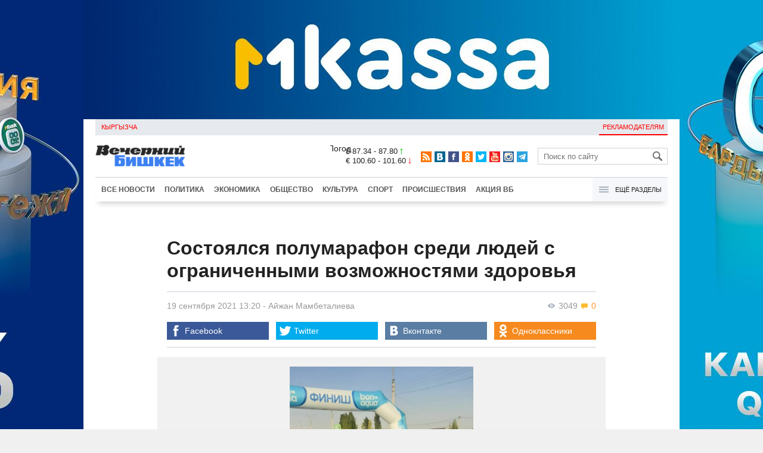

--- FILE ---
content_type: text/html;charset=utf-8
request_url: https://www.vb.kg/doc/406632_sostoialsia_polymarafon_sredi_ludey_s_ogranichennymi_vozmojnostiami_zdorovia.html
body_size: 10920
content:
<!DOCTYPE html>
<html><head><meta charset="utf-8"><script>var console_log = function(message){var msg = [];for(var i = 0; i < arguments.length; i++){msg.push(arguments[i] + "");};var agent = navigator.userAgent + "";var is = ["Android 2.2.1"];for(var i = 0; i < is.length; i++){if(agent.indexOf(is[i]) != -1){alert(msg.join("\n"));return;};};console.log(arguments);};window.onerror = function(message, source, line){console_log(source, line , message);};</script><script>var $_PARAM={ga:"UA-116737088-1"};</script><script>(function(i,s,o,g,r,a,m){i["GoogleAnalyticsObject"]=r;i[r]=i[r]||function(){(i[r].q=i[r].q||[]).push(arguments)},i[r].l=1*new Date();a=s.createElement(o),m=s.getElementsByTagName(o)[0];a.async=1;a.src=g;m.parentNode.insertBefore(a,m)})(window,document,"script","//www.google-analytics.com/analytics.js","ga");ga("create", $_PARAM.ga, "auto");ga("send", "pageview");(function(){var b=document,c=function(a){a=a||b.event;a=a.target||a.srcElement;if("A"==a.tagName||a.hasAttribute("data-send")){var d=[],e=0,c=function(a){var b=a.getAttribute("data-stat")||"";0==e&&(e=(a.getAttribute("data-num")||0)|0);"none"!=b&&(d.push(b),"BODY"!=a.parentNode.tagName?c(a.parentNode):0!=d.length&&ga("send","event","Click",d.reverse().join(" ").replace(/\s{2,}/g," ").replace(/(^\s+|\s+$)/g,""),""+e))};c(a)}};b.addEventListener?b.addEventListener("click",c,!0):b.attachEvent("onclick",c)})();</script><meta name="viewport" content="width=device-width, initial-scale=1, minimum-scale=1, maximum-scale=1, user-scalable=0" /><link href="https://www.vb.kg/favicon.ico" rel="shortcut icon" type="image/x-icon"/><link type="text/css" rel="stylesheet" href="https://www.vb.kg/cache/904dfb7faeaeacdfcbf8f4d3511352b4_1615966251.css"><title>Состоялся полумарафон среди людей с ограниченными возможностями здоровья</title><meta name="title" content="Состоялся полумарафон среди людей с ограниченными возможностями здоровья"><meta name="keywords" content='Общество, Все новости, инвалиды, марафон, Бишкек, ЛОВЗ, Минздрав'><meta name="description" content='Сегодня, 19 сентября, в Бишкеке ОФ "Дирекция марафонов" совместно с министерством здравоохранения и социального развития'><link rel="canonical" href="https://www.vb.kg/doc/406632_sostoialsia_polymarafon_sredi_ludey_s_ogranichennymi_vozmojnostiami_zdorovia.html" /><meta name="twitter:site" content="@vb_kg"><meta name="twitter:card" content="summary_large_image"><meta name="twitter:title" content='Состоялся полумарафон среди людей с ограниченными возможностями здоровья'><meta name="twitter:description" content='Сегодня, 19 сентября, в Бишкеке ОФ "Дирекция марафонов" совместно с министерством здравоохранения и социального развития'><meta name="twitter:image:src" content="https://data.vb.kg/image/big/2021-09-19_13-16-17_758905.jpg"><meta property="og:site_name" content="Вечерний Бишкек" /><meta property="og:title" content="Состоялся полумарафон среди людей с ограниченными возможностями здоровья" /><meta property="og:url" content="https://www.vb.kg/doc/406632_sostoialsia_polymarafon_sredi_ludey_s_ogranichennymi_vozmojnostiami_zdorovia.html" /><meta property="og:description" content="Сегодня, 19 сентября, в Бишкеке ОФ "Дирекция марафонов" совместно с министерством здравоохранения и социального развития" /><meta property="og:type" content="article" /><meta property="og:image" content="https://data.vb.kg/image/big/2021-09-19_13-16-17_758905.jpg" /><!--LiveInternet counter--><script type="text/javascript">new Image().src = "//counter.yadro.ru/hit?r"+escape(document.referrer)+((typeof(screen)=="undefined")?"":";s"+screen.width+"*"+screen.height+"*"+(screen.colorDepth?screen.colorDepth:screen.pixelDepth))+";u"+escape(document.URL)+";h"+escape(document.title.substring(0,150))+";"+Math.random();</script><!--/LiveInternet--><!-- Yandex.Metrika counter --> <script type="text/javascript" > (function (d, w, c) { (w[c] = w[c] || []).push(function() { try { w.yaCounter48293549 = new Ya.Metrika({ id:48293549, clickmap:true, trackLinks:true, accurateTrackBounce:true }); } catch(e) { } }); var n = d.getElementsByTagName("script")[0], s = d.createElement("script"), f = function () { n.parentNode.insertBefore(s, n); }; s.type = "text/javascript"; s.async = true; s.src = "https://mc.yandex.ru/metrika/watch.js"; if (w.opera == "[object Opera]") { d.addEventListener("DOMContentLoaded", f, false); } else { f(); } })(document, window, "yandex_metrika_callbacks"); </script> <noscript><div><img src="https://mc.yandex.ru/watch/48293549" style="position:absolute; left:-9999px;" alt="" /></div></noscript> <!-- /Yandex.Metrika counter --></head><body><!-- Rating@Mail.ru counter --><script type="text/javascript">var _tmr = window._tmr || (window._tmr = []);_tmr.push({id: "3022417", type: "pageView", start: (new Date()).getTime()});(function (d, w, id) {  if (d.getElementById(id)) return;  var ts = d.createElement("script"); ts.type = "text/javascript"; ts.async = true; ts.id = id;  ts.src = (d.location.protocol == "https:" ? "https:" : "http:") + "//top-fwz1.mail.ru/js/code.js";  var f = function () {var s = d.getElementsByTagName("script")[0]; s.parentNode.insertBefore(ts, s);};  if (w.opera == "[object Opera]") { d.addEventListener("DOMContentLoaded", f, false); } else { f(); }})(document, window, "topmailru-code");</script><noscript><div><img src="//top-fwz1.mail.ru/counter?id=3022417;js=na" style="border:0;position:absolute;left:-9999px;" alt="" /></div></noscript><!-- //Rating@Mail.ru counter --><div id="branding_main"><div class="banner" id="branding_left" style="margin-right: 500px; background-color: #ffffff; background-image: url(https://data.vb.kg/banner/2025-05-27_16-25-36_530109.jpeg);"><a class="branding_link" target="_blank" href="https://vk.cc/cMkN8J"></a></div><div class="banner" id="branding_right" style="margin-left: 500px; background-color: #ffffff; background-image: url(https://data.vb.kg/banner/2025-05-27_16-25-42_987998.jpeg);"><a class="branding_link" target="_blank" href="https://vk.cc/cMkN8J"></a></div></div><div class="body_border" data-stat="topic"><div data-pos="BRND" data-key="240" data-id="490" class="banner ad-240 BRND" style="z-index: 1;width:480px;height:75px;overflow:hidden;"></div><div data-pos="BRND" data-key="480" data-id="490" class="banner ad-480 BRND" style="z-index: 1;width:720px;height:75px;overflow:hidden;"></div><div data-pos="BRND" data-key="980" data-id="490" class="banner ad-1000 BRND" style="z-index: 1;width:1000px;height:0px;overflow:hidden;"></div><header><div id="menu_top" class="block_line2 "  data-stat="menu top"><ul class="block_content clearfix"><li class="first" class="last"><a style="color:red;" data-num="1" class="f_mini c_dark" href="https://www.vb.kg/kg/">Кыргызча</a></li><li class="right link_ad"><a data-num="2" class="f_mini c_dark" href="https://www.vb.kg/?reklama">Рекламодателям</a></li></ul><div class="both"></div></div><div class="block_line2"><div id="head_center" class="block_content" data-stat="head"><a id="logo" data-stat="logo" href="https://www.vb.kg/"><img src="https://www.vb.kg/lenta4/static/img/logo.png?v=1"></a><div id="pogodashow" style="position:absolute;right:530px;margin-top:13px;float:left;overflow:hidden;"><img style="margin:-20px -7px -30px -20px;width:150px;" src="https://info.weather.yandex.net/10309/1_white.ru.png?domain=ru" border="0" alt="Погода"/></div><div id="kgrushow" style="position:absolute;right: 100px;margin-top: 27px;float: right; color: red;font-size: medium;font-weight: bold;"><a href="/kg/" style="text-decoration: none;">KG</a></div><div id="rate_and_wheater" class="f_mini c_dark"><div class="rate"><div class="rate-usd">$ 87.34 - 87.80 <span class="ico i_rate_up"></span></div><div class="rate-euro">€ 100.60 - 101.60 <span class="ico i_rate_down"></span></div></div></div><ul id="head_seti"  data-stat="seti"><li><a rel="alternate" target="_blank" title="RSS" class="ico i_seti_rss" type="application/rss+xml" href="https://www.vb.kg/?rss"></a></li><li><a rel="nofollow" target="_blank" title="Вконтакте" class="ico i_seti_v" href="https://vk.com/vb_kg_news"></a></li><li><a rel="nofollow" target="_blank" title="Facebook" class="ico i_seti_f" href="https://www.facebook.com/vb.kg.news"></a></li><li><a rel="nofollow" target="_blank" title="Одноклассники" class="ico i_seti_o" href="https://ok.ru/vb.kg.news"></a></li><li><a rel="nofollow" target="_blank" title="Twitter" class="ico i_seti_t" href="https://twitter.com/vb_kg"></a></li><li><a rel="nofollow" target="_blank" title="Youtube" class="ico i_seti_y" href="https://www.youtube.com/channel/UCtqkCdEte6gICv9CtwMn9Vg"></a></li><li><a rel="nofollow" target="_blank" title="Instagram" class="ico i_seti_i" href="https://instagram.com/vb.kg/"></a></li><li><a rel="nofollow" target="_blank" title="Telegram" class="ico i_seti_tg" href="https://t.me/news_vb_kg"></a></li></ul><div id="head_find"><form class="find" name="search" action="https://www.vb.kg/?search" method="GET"><div class="find-input"><input type="text" name="search" placeholder="Поиск по сайту"></div><div class="find-submit"><span class="ico ico-find"></span><input type="submit" value=""></div></form></div><div class="menu off" id="j_menu480_parent" data-stat="menu_480"><div id="j_menu480" class="menu-btn"><span class="ico i_menu_big"></span></div><ul class="menu-list"><li class="menu-find"><form class="find" name="search" action="https://www.vb.kg/?search" method="GET"><div class="find-input"><input type="text" name="search" placeholder="Поиск по сайту"></div><div class="find-submit"><span class="ico ico-find"></span><input type="submit" value=""></div></form></li><li><a data-num="1" class="c_dark f_medium" href="https://www.vb.kg/?lable=8">Все новости</a></li><li><a data-num="2" class="c_dark f_medium" href="https://www.vb.kg/?lable=1">Политика</a></li><li><a data-num="3" class="c_dark f_medium" href="https://www.vb.kg/?lable=2">Экономика</a></li><li><a data-num="4" class="c_dark f_medium" href="https://www.vb.kg/?lable=3">Общество</a></li><li><a data-num="5" class="c_dark f_medium" href="https://www.vb.kg/?lable=6">Культура</a></li><li><a data-num="6" class="c_dark f_medium" href="https://www.vb.kg/?lable=4">Спорт</a></li><li><a data-num="7" class="c_dark f_medium" href="https://www.vb.kg/?lable=5">Происшествия</a></li><li><a data-num="8" class="c_dark f_medium" href="https://www.vb.kg/?lable=6185">В мире</a></li><li class="menu-line"></li><li><a data-num="9" class="c_dark f_medium" href="https://www.vb.kg/?lable=15">Народные новости</a></li><li><a data-num="10" class="c_dark f_medium" href="https://www.vb.kg/?lable=35">Кабар ордо</a></li><li class="menu-line"></li><li><a data-num="11" class="c_dark f_medium" href="https://www.vb.kg/?lable=6262">Фото</a></li><li><a data-num="12" class="c_dark f_medium" href="https://www.vb.kg/?lable=6263">Видео</a></li><li><a data-num="13" class="c_dark f_medium" href="https://www.vb.kg/?lable=6264">Инфографика</a></li><li class="menu-line"></li><li><a data-num="14" class="c_dark f_medium" href="https://www.vb.kg/?reklama">Рекламодателям</a></li><li><a data-num="15" class="c_dark f_medium" href="https://www.vb.kg/?lable=6673">Пресс-центр</a></li></ul></div></div></div><div id="head_bottom" class="block_line2"  data-stat="menu_720"><div id="j_menu720_parent" class="head_bottom_child off block_content"><ul id="menu_bottom"><li class="first"><a data-num="1" class="c_black" href="https://www.vb.kg/?lable=8">Все новости</a></li><li><a data-num="2" class="c_black" href="https://www.vb.kg/?lable=1">Политика</a></li><li><a data-num="3" class="c_black" href="https://www.vb.kg/?lable=2">Экономика</a></li><li><a data-num="4" class="c_black" href="https://www.vb.kg/?lable=3">Общество</a></li><li><a data-num="5" class="c_black" href="https://www.vb.kg/?lable=6">Культура</a></li><li><a data-num="6" class="c_black" href="https://www.vb.kg/?lable=4">Спорт</a></li><li><a data-num="7" class="c_black" href="https://www.vb.kg/?lable=5">Происшествия</a></li><li><a data-num="8" class="c_black" href="https://www.vb.kg/?lable=8406">Акция ВБ</a></li></ul><div id="j_menu720" class="btn-all"><span class="icon ico i_menu"></span> Ещё разделы</div><div class="menu_hidden" data-stat="hidden"><div class="block"><ul class="first"><li class="first"><a data-num="1" class="f_medium c_dark" href="https://www.vb.kg/?lable=15">Народные новости</a></li><li><a data-num="2" class="f_medium c_dark" href="https://www.vb.kg/?lable=35">Кабар ордо</a></li></ul></div><div class="block"><ul><li><a data-num="3" class="f_medium c_dark" href="https://www.vb.kg/?lable=6262">Фото</a></li><li><a data-num="4" class="f_medium c_dark" href="https://www.vb.kg/?lable=6263">Видео</a></li><li><a data-num="5" class="f_medium c_dark" href="https://www.vb.kg/?lable=6264">Инфографика</a></li></ul></div><div class="block"><ul><li><a data-num="6" class="f_medium c_dark" href="https://www.vb.kg/?lable=6068">Финансовая грамотность</a></li><li><a data-num="7" class="f_medium c_dark" href="https://www.vb.kg/?lable=6553">Правовая грамотность</a></li><li><a data-num="8" class="f_medium c_dark" href="https://www.vb.kg/?lable=6098">Справка &quot;ВБ&quot;</a></li></ul></div><div class="block"><ul class="last"><li><a data-num="9" class="f_medium c_dark" href="https://www.vb.kg/?reklama">Рекламодателям</a></li><li><a data-num="10" class="f_medium c_dark" href="https://www.vb.kg/?lable=6673">Пресс-центр</a></li></ul></div><div class="both"></div></div></div></div></header><div class="both"></div><div class="topic"><div class="block_line"><br /></div><div class="block_line"><div class="block_content topic"><div id="topic" class="topic-content"><h1 class="topic-name">Состоялся полумарафон среди людей с ограниченными возможностями здоровья</h1><div class="topic-info"><div class="topic_view_and_message"><span class="topic_count_views c_gray " title="Количество просмотров"><span class="ico i_w"></span> 3049</span> <span class="cm topic_count_message"><span class="ico i_m"></span>&nbsp;0</span></div><div class="topic_time_create"><time datetime="2021-09-19T13:20:28+06:00">19 сентября 2021 13:20</time></div><span class="topic-authors-defis"> - </span><span class="topic-authors" data-stat="author"><a class="topic_author" href="https://www.vb.kg/?lable=405">Айжан&nbsp;Мамбеталиева</a></span><div class="seti_buttons" data-stat="seti"><a class="seti_buttons_fb" target="_blank" href="https://www.facebook.com/sharer/sharer.php?src=sp&u=https%3A%2F%2Fwww.vb.kg%2Fdoc%2F406632_sostoialsia_polymarafon_sredi_ludey_s_ogranichennymi_vozmojnostiami_zdorovia.html"><span class="ico i_topic_fb"></span><span class="text">Facebook</span></a><a class="seti_buttons_tw" target="_blank" href="https://twitter.com/intent/tweet?url=https%3A%2F%2Fwww.vb.kg%2Fdoc%2F406632_sostoialsia_polymarafon_sredi_ludey_s_ogranichennymi_vozmojnostiami_zdorovia.html&via=vb_kg&text=%D0%A1%D0%BE%D1%81%D1%82%D0%BE%D1%8F%D0%BB%D1%81%D1%8F+%D0%BF%D0%BE%D0%BB%D1%83%D0%BC%D0%B0%D1%80%D0%B0%D1%84%D0%BE%D0%BD+%D1%81%D1%80%D0%B5%D0%B4%D0%B8+%D0%BB%D1%8E%D0%B4%D0%B5%D0%B9+%D1%81+%D0%BE%D0%B3%D1%80%D0%B0%D0%BD%D0%B8%D1%87%D0%B5%D0%BD%D0%BD%D1%8B%D0%BC%D0%B8+%D0%B2%D0%BE%D0%B7%D0%BC%D0%BE%D0%B6%D0%BD%D0%BE%D1%81%D1%82%D1%8F%D0%BC%D0%B8+%D0%B7%D0%B4%D0%BE%D1%80%D0%BE%D0%B2%D1%8C%D1%8F&original_referer=https%3A%2F%2Fwww.vb.kg%2Fdoc%2F406632_sostoialsia_polymarafon_sredi_ludey_s_ogranichennymi_vozmojnostiami_zdorovia.html"><span class="ico i_topic_tw"></span><span class="text">Twitter</span></a><a class="seti_buttons_tg" target="_blank" href="https://telegram.me/share/url?url=https%3A%2F%2Fwww.vb.kg%2Fdoc%2F406632_sostoialsia_polymarafon_sredi_ludey_s_ogranichennymi_vozmojnostiami_zdorovia.html&text=%D0%A1%D0%BE%D1%81%D1%82%D0%BE%D1%8F%D0%BB%D1%81%D1%8F+%D0%BF%D0%BE%D0%BB%D1%83%D0%BC%D0%B0%D1%80%D0%B0%D1%84%D0%BE%D0%BD+%D1%81%D1%80%D0%B5%D0%B4%D0%B8+%D0%BB%D1%8E%D0%B4%D0%B5%D0%B9+%D1%81+%D0%BE%D0%B3%D1%80%D0%B0%D0%BD%D0%B8%D1%87%D0%B5%D0%BD%D0%BD%D1%8B%D0%BC%D0%B8+%D0%B2%D0%BE%D0%B7%D0%BC%D0%BE%D0%B6%D0%BD%D0%BE%D1%81%D1%82%D1%8F%D0%BC%D0%B8+%D0%B7%D0%B4%D0%BE%D1%80%D0%BE%D0%B2%D1%8C%D1%8F"><span class="ico i_topic_tg"></span><span class="text">Telegram</span></a><a class="seti_buttons_ws" target="_blank" href="whatsapp://send?text=https%3A%2F%2Fwww.vb.kg%2Fdoc%2F406632_sostoialsia_polymarafon_sredi_ludey_s_ogranichennymi_vozmojnostiami_zdorovia.html&nbsp%D0%A1%D0%B5%D0%B3%D0%BE%D0%B4%D0%BD%D1%8F%2C+19+%D1%81%D0%B5%D0%BD%D1%82%D1%8F%D0%B1%D1%80%D1%8F%2C+%D0%B2+%D0%91%D0%B8%D1%88%D0%BA%D0%B5%D0%BA%D0%B5+%D0%9E%D0%A4+%22%D0%94%D0%B8%D1%80%D0%B5%D0%BA%D1%86%D0%B8%D1%8F+%D0%BC%D0%B0%D1%80%D0%B0%D1%84%D0%BE%D0%BD%D0%BE%D0%B2%22+%D1%81%D0%BE%D0%B2%D0%BC%D0%B5%D1%81%D1%82%D0%BD%D0%BE+%D1%81+%D0%BC%D0%B8%D0%BD%D0%B8%D1%81%D1%82%D0%B5%D1%80%D1%81%D1%82%D0%B2%D0%BE%D0%BC+%D0%B7%D0%B4%D1%80%D0%B0%D0%B2%D0%BE%D0%BE%D1%85%D1%80%D0%B0%D0%BD%D0%B5%D0%BD%D0%B8%D1%8F+%D0%B8+%D1%81%D0%BE%D1%86%D0%B8%D0%B0%D0%BB%D1%8C%D0%BD%D0%BE%D0%B3%D0%BE+%D1%80%D0%B0%D0%B7%D0%B2%D0%B8%D1%82%D0%B8%D1%8F"><span class="ico i_topic_ws"></span><span class="text">WhatsApp</span></a><a class="seti_buttons_vk" target="_blank" href="http://vk.com/share.php?url=https%3A%2F%2Fwww.vb.kg%2Fdoc%2F406632_sostoialsia_polymarafon_sredi_ludey_s_ogranichennymi_vozmojnostiami_zdorovia.html&title=%D0%A1%D0%BE%D1%81%D1%82%D0%BE%D1%8F%D0%BB%D1%81%D1%8F+%D0%BF%D0%BE%D0%BB%D1%83%D0%BC%D0%B0%D1%80%D0%B0%D1%84%D0%BE%D0%BD+%D1%81%D1%80%D0%B5%D0%B4%D0%B8+%D0%BB%D1%8E%D0%B4%D0%B5%D0%B9+%D1%81+%D0%BE%D0%B3%D1%80%D0%B0%D0%BD%D0%B8%D1%87%D0%B5%D0%BD%D0%BD%D1%8B%D0%BC%D0%B8+%D0%B2%D0%BE%D0%B7%D0%BC%D0%BE%D0%B6%D0%BD%D0%BE%D1%81%D1%82%D1%8F%D0%BC%D0%B8+%D0%B7%D0%B4%D0%BE%D1%80%D0%BE%D0%B2%D1%8C%D1%8F&description=%D0%A1%D0%B5%D0%B3%D0%BE%D0%B4%D0%BD%D1%8F%2C+19+%D1%81%D0%B5%D0%BD%D1%82%D1%8F%D0%B1%D1%80%D1%8F%2C+%D0%B2+%D0%91%D0%B8%D1%88%D0%BA%D0%B5%D0%BA%D0%B5+%D0%9E%D0%A4+%22%D0%94%D0%B8%D1%80%D0%B5%D0%BA%D1%86%D0%B8%D1%8F+%D0%BC%D0%B0%D1%80%D0%B0%D1%84%D0%BE%D0%BD%D0%BE%D0%B2%22+%D1%81%D0%BE%D0%B2%D0%BC%D0%B5%D1%81%D1%82%D0%BD%D0%BE+%D1%81+%D0%BC%D0%B8%D0%BD%D0%B8%D1%81%D1%82%D0%B5%D1%80%D1%81%D1%82%D0%B2%D0%BE%D0%BC+%D0%B7%D0%B4%D1%80%D0%B0%D0%B2%D0%BE%D0%BE%D1%85%D1%80%D0%B0%D0%BD%D0%B5%D0%BD%D0%B8%D1%8F+%D0%B8+%D1%81%D0%BE%D1%86%D0%B8%D0%B0%D0%BB%D1%8C%D0%BD%D0%BE%D0%B3%D0%BE+%D1%80%D0%B0%D0%B7%D0%B2%D0%B8%D1%82%D0%B8%D1%8F&image=https%3A%2F%2Fdata.vb.kg%2Fimage%2Fbig%2F2021-09-19_13-16-17_758905.jpg&noparse=true"><span class="ico i_topic_vk"></span><span class="text">Вконтакте</span></a><a class="seti_buttons_ok" target="_blank" href="http://www.odnoklassniki.ru/dk?st.cmd=addShare&st._surl=https%3A%2F%2Fwww.vb.kg%2Fdoc%2F406632_sostoialsia_polymarafon_sredi_ludey_s_ogranichennymi_vozmojnostiami_zdorovia.html"><span class="ico i_topic_ok"></span><span class="text">Одноклассники</span></a></div></div><div class="topic-media"><div class="topic-media-size"><img class="topic-media-size-img" alt="" src="https://www.vb.kg/lenta4/static/img/16x9.jpg"><div class="topic-media-content"></div></div><div class="media-author"></div><div class="topic-media-scroll"><div class="topic-media-scroll-prev" onselectstart="return false;" onmousedown="return false;"><span class="ico i_media_prev"></div><div class="topic-media-scroll-text"></div><div class="topic-media-scroll-next" onselectstart="return false;" onmousedown="return false;"><span class="ico i_media_next"></div></div></div><div class="topic-photo-new"></div><div class="topic-text" data-stat="text"><div data-pos="J" data-key="240" data-id="427" class="banner ad-240 J" style="z-index: 1;width:480px;height:75px;overflow:hidden;"></div><div class="media right ad-J-parrent"><div data-pos="J" data-key="980" data-id="427" class="banner ad-980 J" style="z-index: 1;width:260px;height:330px;overflow:hidden;"></div></div><p>Сегодня, 19 сентября, в Бишкеке ОФ "Дирекция марафонов" совместно с министерством здравоохранения и социального развития, министерством культуры, информации, спорта и молодежной политики, мэрией Бишкека, а также при технической поддержке спонсоров провели полумарафон среди лиц с ограниченными возможностями здоровья.</p><p>В мероприятии приняли участие министр здравоохранения и социального развития Алымкадыр Бейшеналиев, мэр столицы Айбек Джунушалиев, а также представитель программного офиса ОБСЕ в Бишкеке.</p><p>Министр здравсоцразвития Алымкадыр Бейшеналиев отметил важность данного мероприятия.</p><p>- Такие мероприятия интегрируют людей с инвалидностью в общество. Изменяют отношения населения к лицам с ограниченными возможностями, для обеспечения равных возможностей и прав, - сказал он.</p><p>В марафоне приняли участие лица с инвалидностью, передвигающиеся на кресло-колясках в четырех группах - женщины, мужчины, а также сопровождающие лиц с инвалидностью на кресло-колясках.</p><p>По итогам полумарафона были определены победители и вручены призы. А подарки были вручены всем участникам марафона.</p></div><br /><div style="font-style: italic; font-weight:bold;">Сообщи свою новость:&nbsp;&nbsp;&nbsp;&nbsp; <a href="https://t.me/vbkg_news"><img style="vertical-align: middle;" src="https://www.vb.kg/tgp.png" alt="Telegram"></a>&nbsp;&nbsp;&nbsp;&nbsp;<a href="https://api.whatsapp.com/send?phone=996777811308"><img style="vertical-align: middle;" src="https://www.vb.kg/wtp.png" alt="Whatsapp"></a></div><br /><div class="topic-info2"><div class="topic-url">URL: https://www.vb.kg/406632</div><div class="topic-tаgs-block" data-stat="tags">Теги: <div class="topic-tags"><div class="l" data-stat="tag"><a class="cat-3" href="https://www.vb.kg/?lable=2854">инвалиды</a>, <a class="cat-3" href="https://www.vb.kg/?lable=3544">марафон</a>, <a class="cat-3" href="https://www.vb.kg/?lable=7241">Бишкек</a>, <a class="cat-3" href="https://www.vb.kg/?lable=8604">ЛОВЗ</a>, <a class="cat-9" href="https://www.vb.kg/?lable=3667">Минздрав</a></div></div></div><div class="seti_buttons" data-stat="seti"><a class="seti_buttons_fb" target="_blank" href="https://www.facebook.com/sharer/sharer.php?src=sp&u=https%3A%2F%2Fwww.vb.kg%2Fdoc%2F406632_sostoialsia_polymarafon_sredi_ludey_s_ogranichennymi_vozmojnostiami_zdorovia.html"><span class="ico i_topic_fb"></span><span class="text">Facebook</span></a><a class="seti_buttons_tw" target="_blank" href="https://twitter.com/intent/tweet?url=https%3A%2F%2Fwww.vb.kg%2Fdoc%2F406632_sostoialsia_polymarafon_sredi_ludey_s_ogranichennymi_vozmojnostiami_zdorovia.html&via=vb_kg&text=%D0%A1%D0%BE%D1%81%D1%82%D0%BE%D1%8F%D0%BB%D1%81%D1%8F+%D0%BF%D0%BE%D0%BB%D1%83%D0%BC%D0%B0%D1%80%D0%B0%D1%84%D0%BE%D0%BD+%D1%81%D1%80%D0%B5%D0%B4%D0%B8+%D0%BB%D1%8E%D0%B4%D0%B5%D0%B9+%D1%81+%D0%BE%D0%B3%D1%80%D0%B0%D0%BD%D0%B8%D1%87%D0%B5%D0%BD%D0%BD%D1%8B%D0%BC%D0%B8+%D0%B2%D0%BE%D0%B7%D0%BC%D0%BE%D0%B6%D0%BD%D0%BE%D1%81%D1%82%D1%8F%D0%BC%D0%B8+%D0%B7%D0%B4%D0%BE%D1%80%D0%BE%D0%B2%D1%8C%D1%8F&original_referer=https%3A%2F%2Fwww.vb.kg%2Fdoc%2F406632_sostoialsia_polymarafon_sredi_ludey_s_ogranichennymi_vozmojnostiami_zdorovia.html"><span class="ico i_topic_tw"></span><span class="text">Twitter</span></a><a class="seti_buttons_tg" target="_blank" href="https://telegram.me/share/url?url=https%3A%2F%2Fwww.vb.kg%2Fdoc%2F406632_sostoialsia_polymarafon_sredi_ludey_s_ogranichennymi_vozmojnostiami_zdorovia.html&text=%D0%A1%D0%BE%D1%81%D1%82%D0%BE%D1%8F%D0%BB%D1%81%D1%8F+%D0%BF%D0%BE%D0%BB%D1%83%D0%BC%D0%B0%D1%80%D0%B0%D1%84%D0%BE%D0%BD+%D1%81%D1%80%D0%B5%D0%B4%D0%B8+%D0%BB%D1%8E%D0%B4%D0%B5%D0%B9+%D1%81+%D0%BE%D0%B3%D1%80%D0%B0%D0%BD%D0%B8%D1%87%D0%B5%D0%BD%D0%BD%D1%8B%D0%BC%D0%B8+%D0%B2%D0%BE%D0%B7%D0%BC%D0%BE%D0%B6%D0%BD%D0%BE%D1%81%D1%82%D1%8F%D0%BC%D0%B8+%D0%B7%D0%B4%D0%BE%D1%80%D0%BE%D0%B2%D1%8C%D1%8F"><span class="ico i_topic_tg"></span><span class="text">Telegram</span></a><a class="seti_buttons_ws" target="_blank" href="whatsapp://send?text=https%3A%2F%2Fwww.vb.kg%2Fdoc%2F406632_sostoialsia_polymarafon_sredi_ludey_s_ogranichennymi_vozmojnostiami_zdorovia.html&nbsp%D0%A1%D0%B5%D0%B3%D0%BE%D0%B4%D0%BD%D1%8F%2C+19+%D1%81%D0%B5%D0%BD%D1%82%D1%8F%D0%B1%D1%80%D1%8F%2C+%D0%B2+%D0%91%D0%B8%D1%88%D0%BA%D0%B5%D0%BA%D0%B5+%D0%9E%D0%A4+%22%D0%94%D0%B8%D1%80%D0%B5%D0%BA%D1%86%D0%B8%D1%8F+%D0%BC%D0%B0%D1%80%D0%B0%D1%84%D0%BE%D0%BD%D0%BE%D0%B2%22+%D1%81%D0%BE%D0%B2%D0%BC%D0%B5%D1%81%D1%82%D0%BD%D0%BE+%D1%81+%D0%BC%D0%B8%D0%BD%D0%B8%D1%81%D1%82%D0%B5%D1%80%D1%81%D1%82%D0%B2%D0%BE%D0%BC+%D0%B7%D0%B4%D1%80%D0%B0%D0%B2%D0%BE%D0%BE%D1%85%D1%80%D0%B0%D0%BD%D0%B5%D0%BD%D0%B8%D1%8F+%D0%B8+%D1%81%D0%BE%D1%86%D0%B8%D0%B0%D0%BB%D1%8C%D0%BD%D0%BE%D0%B3%D0%BE+%D1%80%D0%B0%D0%B7%D0%B2%D0%B8%D1%82%D0%B8%D1%8F"><span class="ico i_topic_ws"></span><span class="text">WhatsApp</span></a><a class="seti_buttons_vk" target="_blank" href="http://vk.com/share.php?url=https%3A%2F%2Fwww.vb.kg%2Fdoc%2F406632_sostoialsia_polymarafon_sredi_ludey_s_ogranichennymi_vozmojnostiami_zdorovia.html&title=%D0%A1%D0%BE%D1%81%D1%82%D0%BE%D1%8F%D0%BB%D1%81%D1%8F+%D0%BF%D0%BE%D0%BB%D1%83%D0%BC%D0%B0%D1%80%D0%B0%D1%84%D0%BE%D0%BD+%D1%81%D1%80%D0%B5%D0%B4%D0%B8+%D0%BB%D1%8E%D0%B4%D0%B5%D0%B9+%D1%81+%D0%BE%D0%B3%D1%80%D0%B0%D0%BD%D0%B8%D1%87%D0%B5%D0%BD%D0%BD%D1%8B%D0%BC%D0%B8+%D0%B2%D0%BE%D0%B7%D0%BC%D0%BE%D0%B6%D0%BD%D0%BE%D1%81%D1%82%D1%8F%D0%BC%D0%B8+%D0%B7%D0%B4%D0%BE%D1%80%D0%BE%D0%B2%D1%8C%D1%8F&description=%D0%A1%D0%B5%D0%B3%D0%BE%D0%B4%D0%BD%D1%8F%2C+19+%D1%81%D0%B5%D0%BD%D1%82%D1%8F%D0%B1%D1%80%D1%8F%2C+%D0%B2+%D0%91%D0%B8%D1%88%D0%BA%D0%B5%D0%BA%D0%B5+%D0%9E%D0%A4+%22%D0%94%D0%B8%D1%80%D0%B5%D0%BA%D1%86%D0%B8%D1%8F+%D0%BC%D0%B0%D1%80%D0%B0%D1%84%D0%BE%D0%BD%D0%BE%D0%B2%22+%D1%81%D0%BE%D0%B2%D0%BC%D0%B5%D1%81%D1%82%D0%BD%D0%BE+%D1%81+%D0%BC%D0%B8%D0%BD%D0%B8%D1%81%D1%82%D0%B5%D1%80%D1%81%D1%82%D0%B2%D0%BE%D0%BC+%D0%B7%D0%B4%D1%80%D0%B0%D0%B2%D0%BE%D0%BE%D1%85%D1%80%D0%B0%D0%BD%D0%B5%D0%BD%D0%B8%D1%8F+%D0%B8+%D1%81%D0%BE%D1%86%D0%B8%D0%B0%D0%BB%D1%8C%D0%BD%D0%BE%D0%B3%D0%BE+%D1%80%D0%B0%D0%B7%D0%B2%D0%B8%D1%82%D0%B8%D1%8F&image=https%3A%2F%2Fdata.vb.kg%2Fimage%2Fbig%2F2021-09-19_13-16-17_758905.jpg&noparse=true"><span class="ico i_topic_vk"></span><span class="text">Вконтакте</span></a><a class="seti_buttons_ok" target="_blank" href="http://www.odnoklassniki.ru/dk?st.cmd=addShare&st._surl=https%3A%2F%2Fwww.vb.kg%2Fdoc%2F406632_sostoialsia_polymarafon_sredi_ludey_s_ogranichennymi_vozmojnostiami_zdorovia.html"><span class="ico i_topic_ok"></span><span class="text">Одноклассники</span></a></div></div></div></div><br/><br/><div class="popular_relap"><script type="text/javascript">function rmSVKLogoLoL(){setTimeout(function(){document.getElementsByClassName("SVKNATIVE_Lenta_Logo")[0].remove();},5000);}</script><!-- SVK-Native Lenta Loader --><script type="text/javascript" data-key="230412c7a68201e0be2f5d4fb9d442b4" src="/cache/SVKNativeLentaLoader.js" onload="rmSVKLogoLoL()"></script><!-- /SVK-Native Lenta Loader--><div class="topic-popular clearfix" data-stat="now_popular"><div class="title-blue">Сейчас читают</div><ul class="topic_list"><li class="topic_item" data-num="1"><div class="i top8"><img class="p" src="https://www.vb.kg/lenta4/static/img/16x9.jpg"/><a href="https://www.vb.kg/doc/452345_v_kyrgyzstane_vpervye_posadili_chinovnikov_vysokogo_ranga_za_korrypciu.html"><img class="img-resize"data-src="https://data.vb.kg/image/big/2025-11-07_15-04-30_658683.jpg" /></a></div><div class="t"><a href="https://www.vb.kg/doc/452345_v_kyrgyzstane_vpervye_posadili_chinovnikov_vysokogo_ranga_za_korrypciu.html"><span class="n">В Кыргызстане впервые посадили чиновников высокого ранга за коррупцию</span></a></div></li><li class="topic_item" data-num="2"><div class="i"><img class="p" src="https://www.vb.kg/lenta4/static/img/16x9.jpg"/><a href="https://www.vb.kg/doc/452348_kazahstanskie_predprinimateli_perenosiat_proizvodstvo_v_kyrgyzstan.html"><img class="img-resize"data-src="https://data.vb.kg/image/small/2025-11-08_11-48-56_491415.jpg" /></a></div><div class="t"><a href="https://www.vb.kg/doc/452348_kazahstanskie_predprinimateli_perenosiat_proizvodstvo_v_kyrgyzstan.html"><span class="n">Казахстанские предприниматели переносят производство в Кыргызстан</span></a></div></li><li class="topic_item" data-num="3"><div class="i top8"><img class="p" src="https://www.vb.kg/lenta4/static/img/16x9.jpg"/><a href="https://www.vb.kg/doc/452383_sadyr_japarov:_zabydte_o_tom_chto_mojno_bydet_kypit_prava_za_dengi.html"><img class="img-resize"data-src="https://data.vb.kg/image/big/2025-11-09_15-56-16_213699.jpg" /></a></div><div class="t"><a href="https://www.vb.kg/doc/452383_sadyr_japarov:_zabydte_o_tom_chto_mojno_bydet_kypit_prava_za_dengi.html"><span class="n">Садыр Жапаров: Забудьте о том, что можно будет купить права за деньги</span></a></div></li><li class="topic_item" data-num="4"><div class="i"><img class="p" src="https://www.vb.kg/lenta4/static/img/16x9.jpg"/><a href="https://www.vb.kg/doc/452350_v_kyrgyzstane_ysiliat_mery_protiv_poproshaynichestva_na_dorogah_i_ylicah.html"><img class="img-resize"data-src="https://data.vb.kg/image/small/2025-11-08_11-54-58_569160.jpg" /></a></div><div class="t"><a href="https://www.vb.kg/doc/452350_v_kyrgyzstane_ysiliat_mery_protiv_poproshaynichestva_na_dorogah_i_ylicah.html"><span class="n">В Кыргызстане усилят меры против попрошайничества на дорогах и улицах</span></a></div></li><li class="topic_item" data-num="5"><div class="i top8"><img class="p" src="https://www.vb.kg/lenta4/static/img/16x9.jpg"/><a href="https://www.vb.kg/doc/452371_bishkekskie_hiryrgi_proveli_operaciu_devochke_s_redkoy_patologiey.html"><img class="img-resize"data-src="https://data.vb.kg/image/big/2025-11-08_13-03-55_965172.jpg" /></a></div><div class="t"><a href="https://www.vb.kg/doc/452371_bishkekskie_hiryrgi_proveli_operaciu_devochke_s_redkoy_patologiey.html"><span class="n">Бишкекские хирурги провели операцию девочке с редкой патологией</span></a></div></li><li class="topic_item" data-num="6"><div class="i top8"><img class="p" src="https://www.vb.kg/lenta4/static/img/16x9.jpg"/><a href="https://www.vb.kg/doc/452384_otnyne_perevoroty_vy_bydete_videt_tolko_vo_sne_prezident.html"><img class="img-resize"data-src="https://data.vb.kg/image/big/2025-11-09_16-01-45_166408.jpg" /></a></div><div class="t"><a href="https://www.vb.kg/doc/452384_otnyne_perevoroty_vy_bydete_videt_tolko_vo_sne_prezident.html"><span class="n">Отныне перевороты вы будете видеть только во сне, - президент</span></a></div></li></ul></div><div class="block_content topic"><div class="topic-content"><div class="topic-messages" data-stat="messages"><div class="title-blue">Комментарии</div><form id="j_message_send_form" class="message_send" action="https://www.vb.kg/?add_message" method="POST"><div class="message_send_img"><img src="https://www.vb.kg/lenta4/static/img/user_default.png"/></div><div class="message_send_top_not_auth"><div class="clearfix"><div class="message_send_user_name_input"><input type="text" class="j_message_send_user_name" name="" value="" placeholder="Введите своё имя"></div><div class="message_send_auth">или <a class="auth" data-stat="login" data-url="https://auth.vb.kg/?oauth&amp;app_id=1&amp;callback=https://www.vb.kg/?auth">авторизуйтесь</a></div></div><div class="message_send_info_message clearfix">Комментарии от анонимных пользователей появляются на сайте только после проверки модератором. Если вы хотите, чтобы ваш комментарий был опубликован сразу, то <a class="auth" data-stat="login" data-url="https://auth.vb.kg/?oauth&amp;app_id=1&amp;callback=https://www.vb.kg/?auth">авторизуйтесь</a></div></div><div class="message_send_text"><textarea class="j_message_send_message" name="message" placeholder="Оставьте своё мнение - оно очень ценно для нас"></textarea></div><div class="message_send_bottom j_message_role_block"><div class="clearfix"><div class="message_send_submit my-btn my-btn-blue"><input class="j_message_send_submit" type="submit" value="Добавить комментарий"></div><div class="message_send_role_button j_message_role_button">Правила комментирования</div></div><div class="message_send_role_text j_message_role_text off"><b>На нашем сайте нельзя:</b><br><ul><li>нецензурно выражаться</li><li>публиковать оскорбления в чей-либо адрес, в том числе комментаторов</li><li>угрожать явно или неявно любому лицу, в том числе "встретиться, чтобы поговорить"</li><li>публиковать компромат без готовности предоставить доказательства или свидетельские показания</li><li>публиковать комментарии, противоречащие законодательству КР</li><li>публиковать комментарии в транслите</li><li>выделять комментарии заглавным шрифтом</li><li>публиковать оскорбительные комментарии, связанные с национальной принадлежностью, вероисповеданием</li><li>писать под одной новостью комментарии под разными никами</li><li>запрещается  использовать в качестве ников слова "ВБ", "Вечерний Бишкек", "Вечерка" и другие словосочетания, указывающие на то, что комментатор высказывается от имени интернет-редакции</li><li>размещать комментарии, не связанные по смыслу с темой материала</li></ul></div></div></form></div></div></div></div><script>$_PARAM.topic={"id":"406632","name":"Состоялся полумарафон среди людей с ограниченными возможностями здоровья","media":{"image":[{"media_id":"285461","media_type_id":"1","media_width":"0","media_height":"0","media_size":"215886","media_enable":"1","media_main":"1","media_title":"","media_desc":"","media_name":{"original":"https:\/\/data.vb.kg\/image\/original\/2021-09-19_13-16-17_758905.jpg","big":"https:\/\/data.vb.kg\/image\/big\/2021-09-19_13-16-17_758905.jpg","medium":"https:\/\/data.vb.kg\/image\/medium\/2021-09-19_13-16-17_758905.jpg","small":"https:\/\/data.vb.kg\/image\/small\/2021-09-19_13-16-17_758905.jpg"},"media_ext":"jpg","media_ext2":"","media_sort":"255","media_ready":"1","authors":[["796","ВБ"]]},{"media_id":"285462","media_type_id":"1","media_width":"0","media_height":"0","media_size":"264076","media_enable":"1","media_main":"0","media_title":"","media_desc":"","media_name":{"original":"https:\/\/data.vb.kg\/image\/original\/2021-09-19_13-16-38_321362.jpg","big":"https:\/\/data.vb.kg\/image\/big\/2021-09-19_13-16-38_321362.jpg","medium":"https:\/\/data.vb.kg\/image\/medium\/2021-09-19_13-16-38_321362.jpg","small":"https:\/\/data.vb.kg\/image\/small\/2021-09-19_13-16-38_321362.jpg"},"media_ext":"jpg","media_ext2":"","media_sort":"255","media_ready":"1","authors":[["796","ВБ"]]},{"media_id":"285463","media_type_id":"1","media_width":"0","media_height":"0","media_size":"285501","media_enable":"1","media_main":"0","media_title":"","media_desc":"","media_name":{"original":"https:\/\/data.vb.kg\/image\/original\/2021-09-19_13-16-39_209907.jpg","big":"https:\/\/data.vb.kg\/image\/big\/2021-09-19_13-16-39_209907.jpg","medium":"https:\/\/data.vb.kg\/image\/medium\/2021-09-19_13-16-39_209907.jpg","small":"https:\/\/data.vb.kg\/image\/small\/2021-09-19_13-16-39_209907.jpg"},"media_ext":"jpg","media_ext2":"","media_sort":"255","media_ready":"1","authors":[["796","ВБ"]]},{"media_id":"285464","media_type_id":"1","media_width":"0","media_height":"0","media_size":"283717","media_enable":"1","media_main":"0","media_title":"","media_desc":"","media_name":{"original":"https:\/\/data.vb.kg\/image\/original\/2021-09-19_13-16-39_402612.jpg","big":"https:\/\/data.vb.kg\/image\/big\/2021-09-19_13-16-39_402612.jpg","medium":"https:\/\/data.vb.kg\/image\/medium\/2021-09-19_13-16-39_402612.jpg","small":"https:\/\/data.vb.kg\/image\/small\/2021-09-19_13-16-39_402612.jpg"},"media_ext":"jpg","media_ext2":"","media_sort":"255","media_ready":"1","authors":[["796","ВБ"]]},{"media_id":"285465","media_type_id":"1","media_width":"0","media_height":"0","media_size":"199197","media_enable":"1","media_main":"0","media_title":"","media_desc":"","media_name":{"original":"https:\/\/data.vb.kg\/image\/original\/2021-09-19_13-16-56_744079.jpg","big":"https:\/\/data.vb.kg\/image\/big\/2021-09-19_13-16-56_744079.jpg","medium":"https:\/\/data.vb.kg\/image\/medium\/2021-09-19_13-16-56_744079.jpg","small":"https:\/\/data.vb.kg\/image\/small\/2021-09-19_13-16-56_744079.jpg"},"media_ext":"jpg","media_ext2":"","media_sort":"255","media_ready":"1","authors":[["796","ВБ"]]},{"media_id":"285466","media_type_id":"1","media_width":"0","media_height":"0","media_size":"186309","media_enable":"1","media_main":"0","media_title":"","media_desc":"","media_name":{"original":"https:\/\/data.vb.kg\/image\/original\/2021-09-19_13-16-58_477322.jpg","big":"https:\/\/data.vb.kg\/image\/big\/2021-09-19_13-16-58_477322.jpg","medium":"https:\/\/data.vb.kg\/image\/medium\/2021-09-19_13-16-58_477322.jpg","small":"https:\/\/data.vb.kg\/image\/small\/2021-09-19_13-16-58_477322.jpg"},"media_ext":"jpg","media_ext2":"","media_sort":"255","media_ready":"1","authors":[["796","ВБ"]]},{"media_id":"285467","media_type_id":"1","media_width":"0","media_height":"0","media_size":"252549","media_enable":"1","media_main":"0","media_title":"","media_desc":"","media_name":{"original":"https:\/\/data.vb.kg\/image\/original\/2021-09-19_13-17-17_179550.jpg","big":"https:\/\/data.vb.kg\/image\/big\/2021-09-19_13-17-17_179550.jpg","medium":"https:\/\/data.vb.kg\/image\/medium\/2021-09-19_13-17-17_179550.jpg","small":"https:\/\/data.vb.kg\/image\/small\/2021-09-19_13-17-17_179550.jpg"},"media_ext":"jpg","media_ext2":"","media_sort":"255","media_ready":"1","authors":[["796","ВБ"]]},{"media_id":"285468","media_type_id":"1","media_width":"0","media_height":"0","media_size":"235140","media_enable":"1","media_main":"0","media_title":"","media_desc":"","media_name":{"original":"https:\/\/data.vb.kg\/image\/original\/2021-09-19_13-17-18_536838.jpg","big":"https:\/\/data.vb.kg\/image\/big\/2021-09-19_13-17-18_536838.jpg","medium":"https:\/\/data.vb.kg\/image\/medium\/2021-09-19_13-17-18_536838.jpg","small":"https:\/\/data.vb.kg\/image\/small\/2021-09-19_13-17-18_536838.jpg"},"media_ext":"jpg","media_ext2":"","media_sort":"255","media_ready":"1","authors":[["796","ВБ"]]}],"infograpfic":[],"gif":[],"comics":[],"video":[],"grapfic":[],"file":[]},"bb":[]};</script><footer class="block_line2"  data-stat="footer"><div class="block_line"><div class="block_content f_mini c_gray"><div id="footer_menu" data-stat="menu"><div class="block"><ul class="first"><li class="first"><a data-num="1" class="c_dark" href="https://www.vb.kg/?lable=8">Все новости</a></li><li><a data-num="2" class="c_dark" href="https://www.vb.kg/?lable=1">Политика</a></li><li><a data-num="3" class="c_dark" href="https://www.vb.kg/?lable=2">Экономика</a></li><li><a data-num="4" class="c_dark" href="https://www.vb.kg/?lable=3">Общество</a></li><li><a data-num="5" class="c_dark" href="https://www.vb.kg/?lable=6">Культура</a></li><li><a data-num="6" class="c_dark" href="https://www.vb.kg/?lable=4">Спорт</a></li><li><a data-num="7" class="c_dark" href="https://www.vb.kg/?lable=5">Происшествия</a></li><li><a data-num="8" class="c_dark" href="https://www.vb.kg/?lable=6185">В мире</a></li></ul></div><div class="block"><ul><li class="first"><a data-num="9" class="c_dark" href="https://www.vb.kg/?lable=15">Народные новости</a></li><li><a data-num="10" class="c_dark" href="https://www.vb.kg/?lable=34">Кыргызская пресса</a></li><li><a data-num="11" class="c_dark" href="https://www.vb.kg/?lable=11">Блоги</a></li><li><a data-num="12" class="c_dark" href="https://www.vb.kg/?lable=6262">Фото</a></li><li><a data-num="13" class="c_dark" href="https://www.vb.kg/?lable=6263">Видео</a></li><li><a data-num="14" class="c_dark" href="https://www.vb.kg/?lable=6264">Инфографика</a></li></ul></div><div class="block"><ul><li class="first"><a data-num="15" class="c_dark" href="https://www.vb.kg/?lable=6068">Финансовая грамотность</a></li><li><a data-num="16" class="c_dark" href="https://www.vb.kg/?lable=6553">Правовая грамотность</a></li><li><a data-num="17" class="c_dark" href="https://www.vb.kg/?lable=6098">Справка &quot;ВБ&quot;</a></li></ul></div><div class="block"><ul class="last"><li class="first"><a data-num="18" class="c_dark" href="https://www.vb.kg/?reklama">Рекламодателям</a></li><li><a data-num="19" class="c_dark" href="https://www.vb.kg/?lable=6673">Пресс-центр</a></li></ul></div></div><div id="info_website" data-stat="footer info"><b>@1996-2025</b> ЗАО "Издательский дом "Вечерний Бишкек" <br>При размещении материалов на сторонних ресурсах гиперссылка на источник обязательна.<br><br><b>Контакты редакции:</b><br><b>Адрес:</b> Кыргызстан, г. Бишкек, ул. Усенбаева, 2.<br><b>Телефон:</b> +996 (312) 88-18-09.<br><b>E-mail:</b> <u>info@vb.kg</u><br><b>Телефон рекламного отдела:</b> +996 (312) 48-62-03.<br><b>E-mail рекламного отдела:</b> <u>vbavto@vb.kg, vb48k@vb.kg</u><br><br><br></div><div id="www_net_kg"><!-- Yandex.Metrika informer --> <a href="https://metrika.yandex.ru/stat/?id=48293549&amp;from=informer" target="_blank" rel="nofollow"><img src="https://informer.yandex.ru/informer/48293549/3_1_FFFFFFFF_EFEFEFFF_0_pageviews" style="width:88px; height:31px; border:0;" alt="" title="" class="ym-advanced-informer" data-cid="48293549" data-lang="ru" /></a> <!-- /Yandex.Metrika informer --><!--LiveInternet logo--><a href="//www.liveinternet.ru/click"target="_blank"><img src="//counter.yadro.ru/logo?14.1"title=""alt="" border="0" width="88" height="31"/></a><!--/LiveInternet--><!-- WWW.NET.KG , code for http://vb.kg --><script language="javascript" type="text/javascript">java="1.0";java1=""+"refer="+escape(document.referrer)+"&amp;page="+escape(window.location.href);document.cookie="astratop=1; path=/";java1+="&amp;c="+(document.cookie?"yes":"now");</script><script language="javascript1.1" type="text/javascript">java="1.1";java1+="&amp;java="+(navigator.javaEnabled()?"yes":"now");</script><script language="javascript1.2" type="text/javascript">java="1.2";java1+="&amp;razresh="+screen.width+'x'+screen.height+"&amp;cvet="+(((navigator.appName.substring(0,3)=="Mic"))?screen.colorDepth:screen.pixelDepth);</script><script language="javascript1.3" type="text/javascript">java="1.3"</script><script language="javascript" type="text/javascript">java1+="&amp;jscript="+java+"&amp;rand="+Math.random();document.write("<a style='padding-left: 5px;' href='https://www.net.kg/stat.php?id=1142&amp;fromsite=1142' target='_blank'>"+"<img src='https://www.net.kg/img.php?id=1142&amp;"+java1+"' border='0' alt='WWW.NET.KG' width='88' height='31' /></a>");</script><noscript><a href='https://www.net.kg/stat.php?id=1142&amp;fromsite=1142' target='_blank'><imgsrc="https://www.net.kg/img.php?id=1142" border='0' alt='WWW.NET.KG' width='88'height='31' /></a></noscript><!-- /WWW.NET.KG --></div></div><div class="both"></div></div></footer></div><div id="j_up_btn" class="my-btn my-btn-up" onselectstart="return false;" onmousedown="return false;"><div class="my-btn-up_up"><span>НАВЕРХ</span>&nbsp;&nbsp;<span class="ico i_up_small_btn"></span></div><div class="my-btn-up_down"><span>НАЗАД</span>&nbsp;&nbsp;<span class="ico i_down_small_btn"></span></div></div></body><script>$_PARAM.banners = {"J":{"240":{"id":"427","pos":"J","key":240,"href":"https:\/\/vcc.su\/NdAOv","img":"https:\/\/data.vb.kg\/banner\/2020-06-23_10-37-46_774967.png","flash":false,"width":"480","height":"75","title":false},"980":{"id":"427","pos":"J","key":980,"href":"https:\/\/vcc.su\/NdAOv","img":"https:\/\/data.vb.kg\/banner\/2020-06-23_10-50-41_799712.png","flash":false,"width":"260","height":"330","title":false}},"BRND":{"240":{"id":"490","pos":"BRND","key":240,"href":"https:\/\/vk.cc\/cMkN8J","img":"https:\/\/data.vb.kg\/banner\/2025-05-27_16-23-31_282507.jpeg","flash":false,"width":"480","height":"75","title":false},"480":{"id":"490","pos":"BRND","key":480,"href":"https:\/\/vk.cc\/cMkN8J","img":"https:\/\/data.vb.kg\/banner\/2025-05-27_16-23-37_595485.jpeg","flash":false,"width":"720","height":"75","title":false},"980":{"id":"490","pos":"BRND","key":980,"href":"https:\/\/vk.cc\/cMkN8J","img":"https:\/\/data.vb.kg\/banner\/2025-05-27_16-23-47_161602.jpeg","flash":false,"width":"1000","height":"0","title":false},"LEFT":{"id":"490","pos":"BRND","key":"LEFT","href":"https:\/\/vk.cc\/cMkN8J","img":"https:\/\/data.vb.kg\/banner\/2025-05-27_16-25-36_530109.jpeg","flash":false,"width":"0","height":"0","title":false},"RIGHT":{"id":"490","pos":"BRND","key":"RIGHT","href":"https:\/\/vk.cc\/cMkN8J","img":"https:\/\/data.vb.kg\/banner\/2025-05-27_16-25-42_987998.jpeg","flash":false,"width":"0","height":"0","title":false}}};$_PARAM.url = "https:\/\/www.vb.kg\/";$_PARAM.url_folder = "https:\/\/www.vb.kg\/";$_PARAM.url_static = "https:\/\/www.vb.kg\/lenta4\/static\/";$_PARAM.url_api = "https:\/\/www.vb.kg\/lenta4\/api\/";$_PARAM.url_auth = "https:\/\/auth.vb.kg\/?oauth&app_id=1&callback=https:\/\/www.vb.kg\/?auth";$_PARAM.date = {year:2025,mount:11,day:10};$_PARAM.user = false;</script><script type="text/javascript" src="https://www.vb.kg/cache/35faadc0385dad549c1ae66de7388173_1615966251.js"></script></html>
<!--
	time to create: 2.574597120285;
	current time: 2025-11-10 08:44:28;
	memory usage : 838864 byte, 0.8 Mb;
	count querys: 12;
-->

--- FILE ---
content_type: text/html;charset=utf-8
request_url: https://www.vb.kg/other/vb_api.php?new_uid
body_size: 39
content:
22018407